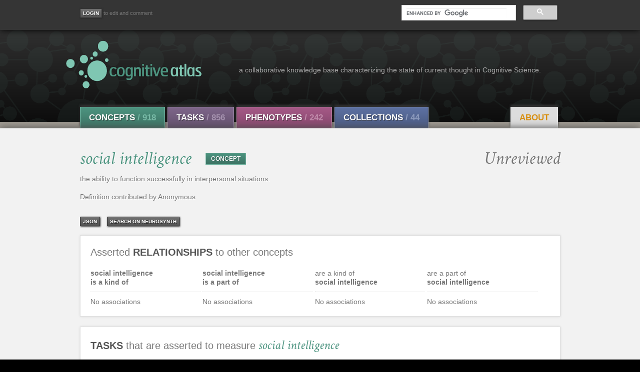

--- FILE ---
content_type: text/html; charset=utf-8
request_url: http://www.cognitiveatlas.org/concept/id/trm_4a3fd79d0b154/
body_size: 5944
content:

<!DOCTYPE html>
<meta name="viewport" content="width=device-width, initial-scale=1">
<html lang="en" class="">
<head>
    <!--[if lt IE 7 ]> <html lang="en" class="ie6"> <![endif]-->
    <!--[if IE 7 ]>    <html lang="en" class="ie7"> <![endif]-->
    <!--[if IE 8 ]>    <html lang="en" class="ie8"> <![endif]-->
    <!--[if IE 9 ]>    <html lang="en" class="ie9"> <![endif]-->
    <!--[if (gt IE 9)|!(IE)]><!--> <html lang="en" class=""> <!--<![endif]-->
    
    <title>Cognitive Atlas</title>
    <link rel="shortcut icon" href="/static/img/favicon.ico"/>
    
    
    <meta http-equiv="Content-Type" content="text/html; charset=UTF-8">
    <meta name="keywords" content="cognitive atlas, cognitive science, neurobiology, taxonomy, semantic web, collaborative tools, neuroscience" />
    <meta name="description" content="The Cognitive Atlas is a collaborative knowledge building project that aims to develop a knowledge base (or ontology) that characterizes the state of current thought in cognitive science.">
    <link type="text/css" href="" rel="stylesheet" media="screen">
    <!--
    <link rel="stylesheet" href="https://maxcdn.bootstrapcdn.com/bootstrap/3.3.7/css/bootstrap.min.css" integrity="sha384-BVYiiSIFeK1dGmJRAkycuHAHRg32OmUcww7on3RYdg4Va+PmSTsz/K68vbdEjh4u" crossorigin="anonymous">
    -->
    <link type="text/css" href="https://maxcdn.bootstrapcdn.com/font-awesome/4.6.3/css/font-awesome.min.css" rel='stylesheet'>
    <link href='http://fonts.googleapis.com/css?family=Open+Sans:300italic,400italic,600italic,700italic,800italic,400,300,600,700,800' rel='stylesheet' type='text/css'>
    <link href='http://fonts.googleapis.com/css?family=Crimson+Text:400,400italic,700,700italic' rel='stylesheet' type='text/css'>
    <link type="text/css" href="/static/css/jquery-ui-1.8.14.custom.css" rel="stylesheet" media="screen">
    <link href="https://cdnjs.cloudflare.com/ajax/libs/select2/4.0.4/css/select2.min.css" rel="stylesheet" />

    <link type="text/css" href="/static/css/cogat_app.css" rel="stylesheet" media="screen">
    <!--
    <link type="text/css" href="/static/css/print.css" rel="stylesheet" media="print">
    -->
    <style>
        .searchLink {
            display: block;
        }
    </style>
    
    
<!--TODO: Add title with term name -->
<style>
.ui-autocomplete-loading { background: white url("/static/images/facebox/loading.gif") right center no-repeat; }
.asholder {position:relative;}
.concept-assertion-list {
    width: 24%;
    float: left;
    padding-right: 4px
}
.concept-assertion-list>li {
    list-style-position: inside;
}
</style>

    

</head>

<body id="main" class="">
    <div class="fullwrap" id="utility">
    <div class="container">
            <div id="userbar">
                
                    <!--Don't show login on login pages-->
                    
                <a href="/accounts/login/"><input type="button" class="tsbutton" value="Login" title="Login" aria-label="Login"></a><small> to edit and comment </small>
                    
                

            </div>

          <!-- Search Form -->
<div id="search-form-box" class=" pull-right">
    <div id="searchformwrap">
        <div class="ui-widget">
            <input type="hidden" name="csrfmiddlewaretoken" value="lDHQEx4GrosEWUqU1S32MsIIXI22djFFlDSdo6Snh3m5V1dUGrHNf9wZiWHyTQre">
            
            <script async src="https://cse.google.com/cse.js?cx=016952313242172063987:-cscu2pqmze"></script>
            <style type="text/css">
              .cse .gsc-control-cse, 
              .gsc-control-cse {
              padding: 0px;
              background: transparent;
              border: 0px;
              }
            </style>
            <div class="gcse-searchbox-only" enableAutoComplete="true" data-resultsUrl="/results"></div>
            <!--
            <select id="searchterm" name="searchterm"></select>
            -->
        </div>
    </div>
</div><!--/#search-form-box -->

            <!--
            <a href="https://www.cognitiveatlas.org:7473"><img id="explore_icon" src="/static/img/graph.png" class="img" alt="Explore the graph" width="30" style="padding-left:20px; padding-right:8px"></a><small style="position: relative; top:-10px"> explore the graph </small>
            -->


        </div><!--container-->
    </div><!--/#utility-->

    <!-- Branding -->
    <div class="fullwrap" id="branding">
    


<div class="container">
    <div id="brand">
        <div id="logo">
    	    <a href="/">
                <img src="/static/img/logo-front.png" class="img" alt="Cognitive Atlas" style="width:400px;height:100px"></a>
    	</div><!--logo-->
    	<span id="tagline">a collaborative knowledge base characterizing the state of current thought in Cognitive Science.</span>
    </div>
</div>



    <!-- Navigation -->
    <div class="fullwrap " id="nav">
    <div id="navbar">
    <ul id="navbar-inner" class=" clearfix">
        <li class="navlink concept first-item">
             <a href="/concepts/a" class="btn">Concepts <span class="count">/ 918</span></a>
             <div class="active-arrow"></div>
        </li>
        <li class="navlink task">
             <a href="/tasks/a" class="btn">Tasks <span class="count">/ 856</span></a>
             <div class="active-arrow"></div>
         </li>
         <li class="navlink diso">
             <a href="/disorders" class="btn">Phenotypes <span class="count">/ 242</span></a>
             <div class="active-arrow"></div>
         </li>    
         <li class="navlink coll">
             <a href="/collections/" class="btn">Collections <span class="count">/ 44 </span></a>
             <div class="active-arrow"></div>
         </li>
         <li class="pull-right">
             <ul>
                 <li class="navlink about quiet">
                     <a href="/about" class="btn">About</a>
                 </li>
            </ul>
         </li>
     </ul>
    </div><!--navbar-->
    </div><!--nav-->






    </div><!--/#branding-->

    
    
      
    <!-- Content -->
    <div class="fullwrap " id="content">
        <div class="container" id="pagecontent">
            
            

<div id="block-definition" class="block-full"><div class="assertion">
    <div class="CATerm concept">
        <h1 class="termtext">
            <a class="color-concept" href="">
                <em>social intelligence</em>
            </a>
            <span class="typebutton concept_type"><a href="/concepts">CONCEPT</a></span>
            <div class="review-container">
                
                    <span class="unreviewed-span">Unreviewed</span>
                 
                
            </div>

        </h1>
    </div><!-- .CATerm.concept -->

    <div class="defn">
        the ability to function successfully in interpersonal situations.<br><br>
        
        
            Definition contributed by Anonymous
        
    </div>


    

</div><!-- .assertion -->

<div>

<div id='unterbutton_slide_def'>
    <div class="defn">
        
        <div class="unterbutton_left">
            <a target="_blank" href="/concept/json/trm_4a3fd79d0b154/">json</a>
        </div>
        <div class="unterbutton_left">
            <a target="_blank" href="http://www.neurosynth.org/analyses/terms/social%20intelligence/">Search on Neurosynth</a>
        </div>
    </div><!-- .defn -->
</div>

<div class="clear_all"></div>
</div><!-- #block-definition.block-full -->

<div id="block-atlas" class="block-full">
    <!--
    <ul class="tabs">
        <li><a href="#list-view">List View</a></li>
    </ul>-->
    <h2>Asserted <strong>relationships</strong> to other concepts</h2>

    


    <div class="panes">

    <div class="discdiv tablist">
        <div class="concept-assertion-list">
            <b>social intelligence<br/>
            <span class="connector-lite">is a kind of</span></b><hr class="dotty" />
            
            <div>No associations</div>
            
        </div>

        <div class="concept-assertion-list">
            <b>social intelligence<br/>
            <span class="connector-lite">is a part of</span></b><hr class="dotty" />

            
            <div>No associations</div>
            
        </div>
        <div class="concept-assertion-list">
                <span class="connector-lite">are a kind of</span>
                <br/><b>social intelligence</b><br/>
                <hr class="dotty" />
                
                    <div>No associations</div>
                
        </div>
        <div class="concept-assertion-list">
                <span class="connector-lite">are a part of</span>
                <br/><b>social intelligence</b><br/>
                <hr class="dotty" />
                
                    <div>No associations</div>
                
                
            </div>
</div></div></div></div><!-- #block-atlas.block-full -->
<div class="clear_all">
</div>


<!-- TASKS -->
<div id="block-holder" class="block-full"><div id="block-measurements" class="block-half">  
    <h2><strong>Tasks</strong> that are asserted to measure <em class="dictionary">social intelligence</em></h2>

    



    <div class="panes">
        <div class="pane">
            <div class="discdiv">
                <table width='100%'>
                    <tr>
                       <td width='50%' valign='top'><b>Task</b></td>
                       <td width='50%' valign='top'><b>Contrast Measure</b></td>
                    </tr>
                </table>
                
                <table id="table_trm_52718631bc934" cellpadding="0" cellspacing="0" width="100%">
                    <tr>
                        <td colspan="3"><div class="dotholder"><hr class="dotty"></div></td>
                    </tr>
                    <tr>
                       <td width='50%' valign='top'><b><a href="/task/id/trm_52718631bc934/" class="task">Communication and Symbolic Behavior Scales Development Profile</a></b></td>
                        <td width='50%' valign='top'>
                        <ul>
                        
                           <li>social interaction</li>
                        
                        </ul>
                        </td>
                    </tr>
                </table>
                
                <table id="table_trm_52717a95a3b03" cellpadding="0" cellspacing="0" width="100%">
                    <tr>
                        <td colspan="3"><div class="dotholder"><hr class="dotty"></div></td>
                    </tr>
                    <tr>
                       <td width='50%' valign='top'><b><a href="/task/id/trm_52717a95a3b03/" class="task">Vineland Adaptive Behavior Scales</a></b></td>
                        <td width='50%' valign='top'>
                        <ul>
                        
                           <li>interpersonal relationships</li>
                        
                        </ul>
                        </td>
                    </tr>
                </table>
                
                <table id="table_trm_525c4a78089ad" cellpadding="0" cellspacing="0" width="100%">
                    <tr>
                        <td colspan="3"><div class="dotholder"><hr class="dotty"></div></td>
                    </tr>
                    <tr>
                       <td width='50%' valign='top'><b><a href="/task/id/trm_525c4a78089ad/" class="task">Social Competence Questionnaire</a></b></td>
                        <td width='50%' valign='top'>
                        <ul>
                        
                           <li>total score</li>
                        
                        </ul>
                        </td>
                    </tr>
                </table>
                
                <table id="table_trm_5255c99be1e53" cellpadding="0" cellspacing="0" width="100%">
                    <tr>
                        <td colspan="3"><div class="dotholder"><hr class="dotty"></div></td>
                    </tr>
                    <tr>
                       <td width='50%' valign='top'><b><a href="/task/id/trm_5255c99be1e53/" class="task">Children&#x27;s Communication Checklist</a></b></td>
                        <td width='50%' valign='top'>
                        <ul>
                        
                           <li>social engagement</li>
                        
                        </ul>
                        </td>
                    </tr>
                </table>
                
                <table id="table_trm_524055ac4fecf" cellpadding="0" cellspacing="0" width="100%">
                    <tr>
                        <td colspan="3"><div class="dotholder"><hr class="dotty"></div></td>
                    </tr>
                    <tr>
                       <td width='50%' valign='top'><b><a href="/task/id/trm_524055ac4fecf/" class="task">broader phenotype autism symptom scale</a></b></td>
                        <td width='50%' valign='top'>
                        <ul>
                        
                           <li>expressiveness</li>
                        
                        </ul>
                        </td>
                    </tr>
                </table>
                
                <table id="table_trm_523dfd5b7a9f1" cellpadding="0" cellspacing="0" width="100%">
                    <tr>
                        <td colspan="3"><div class="dotholder"><hr class="dotty"></div></td>
                    </tr>
                    <tr>
                       <td width='50%' valign='top'><b><a href="/task/id/trm_523dfd5b7a9f1/" class="task">broad autism phenotype questionnaire</a></b></td>
                        <td width='50%' valign='top'>
                        <ul>
                        
                           <li>pragmatic language</li>
                        
                        </ul>
                        </td>
                    </tr>
                </table>
                
                <table id="table_trm_521687032f822" cellpadding="0" cellspacing="0" width="100%">
                    <tr>
                        <td colspan="3"><div class="dotholder"><hr class="dotty"></div></td>
                    </tr>
                    <tr>
                       <td width='50%' valign='top'><b><a href="/task/id/trm_521687032f822/" class="task">Social Communication Questionnaire</a></b></td>
                        <td width='50%' valign='top'>
                        <ul>
                        
                           <li>reciprical social interaction</li>
                        
                        </ul>
                        </td>
                    </tr>
                </table>
                
                <table id="table_trm_5208fe678c652" cellpadding="0" cellspacing="0" width="100%">
                    <tr>
                        <td colspan="3"><div class="dotholder"><hr class="dotty"></div></td>
                    </tr>
                    <tr>
                       <td width='50%' valign='top'><b><a href="/task/id/trm_5208fe678c652/" class="task">Social Responsiveness Scale</a></b></td>
                        <td width='50%' valign='top'>
                        <ul>
                        
                           <li>social awareness</li>
                        
                        </ul>
                        </td>
                    </tr>
                </table>
                
                <table id="table_trm_4da891a546d8c" cellpadding="0" cellspacing="0" width="100%">
                    <tr>
                        <td colspan="3"><div class="dotholder"><hr class="dotty"></div></td>
                    </tr>
                    <tr>
                       <td width='50%' valign='top'><b><a href="/task/id/trm_4da891a546d8c/" class="task">autism diagnostic observation schedule</a></b></td>
                        <td width='50%' valign='top'>
                        <ul>
                        
                           <li>social interaction total</li>
                        
                        </ul>
                        </td>
                    </tr>
                </table>
                
                

</div></div></div></div><!-- #block-measurements.block-half -->
<div id="block-appliances" class="block-half" style="">
</div>

<!-- CITATIONS -->
<div id="block-biblio" class="block-bits block-back container">
    <h2>Term <strong>BIBLIOGRAPHY</strong></h2>
    
    
    
</div>

</div><!-- #block-ephemera.block-full -->


            <div class="clearboth"></div>
        </div>
    </div>

     <!--Footer-->
    <div id="foot" class="fullwrap">
       <div id="navbar">
           <ul id="navbar-inner" class="clearfix footlinks">
           <li class="navlink footlogo first-item">
               <a href="/" class="embiggen">cognitive<span id="logo-last">atlas</span><span id="address" class="small quiet pull-right"> NIMH Grant RO1MH082795, Russell Poldrack, PI.</span></a>
           </li>
           <li class="navlink concept">
               <a href="/concepts" class="btn"><strong>Concepts</strong></a>
           </li>
           <li class="navlink task">
               <a href="/tasks" class="btn"><strong>Tasks</strong></a>
           </li>
           <li class="navlink diso">
               <a href="/disorders" class="btn"><strong>Phenotypes</strong></a>
           </li>    
           <li class="navlink coll">
               <a href="/collections/" class="btn"><strong>Collections</strong></a>
           </li>
           <li class="navlink about">
               <a href="/about" class="btn quiet"><strong>About</strong></a>
           </li>
           <ul class="pull-right">
               <li class="navlink sparql">
                   <a href="/api" class="btn quiet" style="margin-left: 80px;">API</a>
               </li>
           </ul>
        </ul>
    </div><!-- #navbar-->
    <div class="container">
        <div class="pull-left cclink">
    <a href="http://creativecommons.org/licenses/by-sa/3.0/us/" title="Creative Commons Attribution Share Alike license"><img src="/static/img/cc_by_sa_88x31.png" alt="Creative Commons by-sa 3.0 us" width="71" height="25"/></a>
        </div>
    <div class="pull-right small"> Email: contact@cognitiveatlas.org  </div>
    </div><!--.container-->
    </div><!--#foot-->

    <script src="/static/js/jquery-2.2.0.min.js" type="text/javascript"></script>
    <script src="/static/js/bootstrap.min.js" type="text/javascript"></script>
    <script src="/static/js/jquery.tipsy.js" type="text/javascript"></script>
    <script src="/static/js/jquery-ui-1.8.14.custom.min.js" type="text/javascript"></script>
    <script src="/static/js/jquery.html5-placeholder-shim.js" type="text/javascript"></script>
    <script src="https://cdnjs.cloudflare.com/ajax/libs/select2/4.0.4/js/select2.min.js"></script>

    <script>

$(document).ready(function() {
    function selectFormat(term) {
        if (!term.label) {
            return;
        }
        return $('<a class="searchLink" href="/' + term.label + '/id/' + term.id +'">' + term.text + '</a>');
    }

    
});

    </script>
    <script>
      (function(i,s,o,g,r,a,m){i['GoogleAnalyticsObject']=r;i[r]=i[r]||function(){
      (i[r].q=i[r].q||[]).push(arguments)},i[r].l=1*new Date();a=s.createElement(o),
      m=s.getElementsByTagName(o)[0];a.async=1;a.src=g;m.parentNode.insertBefore(a,m)
      })(window,document,'script','https://www.google-analytics.com/analytics.js','ga');
      ga('create', 'UA-104264432-1', 'auto');
      ga('send', 'pageview');
    </script>
    
<script type="text/javascript">
$(document).ready(function() {
    $(function() {
       $(".tooltip").tipsy({fade:false, gravity:"w", html:true});
       $("#masker").fadeOut("fast");
    });

    // Show form to update definition
    $("#update_definition_button").click(function(){
        $("#update_definition").removeClass('hidden');
    })
    $("#reset-id-concept-cancel").click(function(){
        $("#update_definition").addClass('hidden');
    })

    // Add a relation
    $("#add_relation_button").click(function(){
        $("#add_relation").removeClass('hidden');
        $("#relation_box").css("background-color","#F7F7F7")
    })

    $("#cancel_relation_button").click(function(){
        $("#add_relation").addClass('hidden');
        $("#relation_box").css("background-color","")
    })

    // Show input to add citation
    $("#add_citation_button").click(function(){
        $("#id-citationform").removeClass('hidden');
    })
    $("#reset-id-doi-cancel-button").click(function(){
        $("#id-citationform").addClass('hidden');
    })

    // Show form to add task 
    $("#add_task_button").click(function(){
        $("#task_search_box").removeClass('hidden');
    })
    $("#task_cancel_button").click(function(){
        $("#task_search_box").addClass('hidden');
    })


    // Add relation search
    $(function() {
        $('#concept_selection').select2({
            width: '100%',
            placeholder: 'Search for concept',
            minimumInputLength: 2,
            tags: [],
            ajax: {
                type: "POST",
                url: "/concepts/search",
                data: function (params) {
                    console.log(params);
                    var queryParams = {
                        'relationterm' : params['term'],
                        'csrfmiddlewaretoken' : 'lDHQEx4GrosEWUqU1S32MsIIXI22djFFlDSdo6Snh3m5V1dUGrHNf9wZiWHyTQre'
                    }
                    return queryParams;
                },
                dataType: 'json',
                processResults: function (data) {
                    console.log(data);
                    return {
                        results: $.map(data, function(datum) {
                            return {id: datum.id, text: datum.name};
                        })
                    }
                }
            }
        });

    });

    



});
</script>


</body>

</html>
